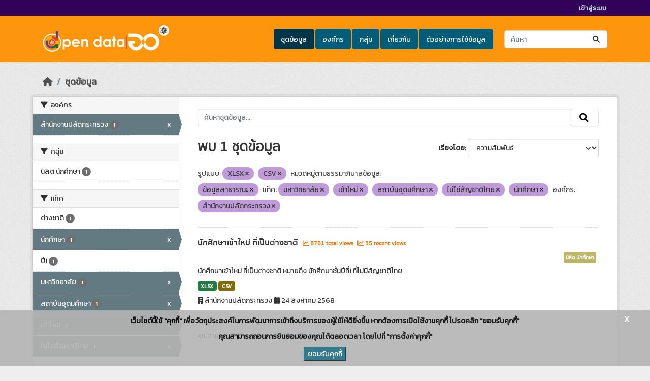

--- FILE ---
content_type: text/html; charset=utf-8
request_url: https://data.mhesi.go.th/dataset/?res_format=XLSX&res_format=CSV&data_category=%E0%B8%82%E0%B9%89%E0%B8%AD%E0%B8%A1%E0%B8%B9%E0%B8%A5%E0%B8%AA%E0%B8%B2%E0%B8%98%E0%B8%B2%E0%B8%A3%E0%B8%93%E0%B8%B0&tags=%E0%B8%A1%E0%B8%AB%E0%B8%B2%E0%B8%A7%E0%B8%B4%E0%B8%97%E0%B8%A2%E0%B8%B2%E0%B8%A5%E0%B8%B1%E0%B8%A2&tags=%E0%B9%80%E0%B8%82%E0%B9%89%E0%B8%B2%E0%B9%83%E0%B8%AB%E0%B8%A1%E0%B9%88&tags=%E0%B8%AA%E0%B8%96%E0%B8%B2%E0%B8%9A%E0%B8%B1%E0%B8%99%E0%B8%AD%E0%B8%B8%E0%B8%94%E0%B8%A1%E0%B8%A8%E0%B8%B6%E0%B8%81%E0%B8%A9%E0%B8%B2&tags=%E0%B9%84%E0%B8%A1%E0%B9%88%E0%B9%83%E0%B8%8A%E0%B9%88%E0%B8%AA%E0%B8%B1%E0%B8%8D%E0%B8%8A%E0%B8%B2%E0%B8%95%E0%B8%B4%E0%B9%84%E0%B8%97%E0%B8%A2&tags=%E0%B8%99%E0%B8%B1%E0%B8%81%E0%B8%A8%E0%B8%B6%E0%B8%81%E0%B8%A9%E0%B8%B2&organization=ops
body_size: 10368
content:
<!DOCTYPE html>
<!--[if IE 9]> <html lang="th" class="ie9"> <![endif]-->
<!--[if gt IE 8]><!--> <html lang="th"  > <!--<![endif]-->
  <head>
    <meta charset="utf-8" />
      <meta name="csrf_field_name" content="_csrf_token" />
      <meta name="_csrf_token" content="ImVkNDkxNjUxMjU5MWI3NWE5N2MxZGZkYTI2YWIwMmMzOThhMTFkMTIi.aWp9Ng.9Bl86mCPJYo85GPFXq0Y5cjnvhw" />

      <meta name="generator" content="ckan 2.10.7" />
      <meta name="viewport" content="width=device-width, initial-scale=1.0">
    <title>ชุดข้อมูล - ศูนย์กลางข้อมูลเปิด (MHESI Open Data)</title>

    
    
    <link rel="shortcut icon" href="/base/images/ckan.ico" />
    
    
        <link rel="alternate" type="text/n3" href="https://data.mhesi.go.th/catalog.n3"/>
        <link rel="alternate" type="text/turtle" href="https://data.mhesi.go.th/catalog.ttl"/>
        <link rel="alternate" type="application/rdf+xml" href="https://data.mhesi.go.th/catalog.xml"/>
        <link rel="alternate" type="application/ld+json" href="https://data.mhesi.go.th/catalog.jsonld"/>
    

  
  
    
  
      
      
      
    
  

    
    

  

  


    



    
  
      
      
    
  <script
  src="https://code.jquery.com/jquery-3.7.1.js"
  integrity="sha256-eKhayi8LEQwp4NKxN+CfCh+3qOVUtJn3QNZ0TciWLP4="
  crossorigin="anonymous"></script>
  <script
  src="https://code.jquery.com/ui/1.14.1/jquery-ui.js"
  integrity="sha256-9zljDKpE/mQxmaR4V2cGVaQ7arF3CcXxarvgr7Sj8Uc="
  crossorigin="anonymous"></script>
  <!--<script
  src="https://cdn.jsdelivr.net/npm/bootstrap@5.3.3/dist/js/bootstrap.min.js"
  integrity="sha384-0pUGZvbkm6XF6gxjEnlmuGrJXVbNuzT9qBBavbLwCsOGabYfZo0T0to5eqruptLy"
  crossorigin="anonymous"></script>-->


    
    <link href="/webassets/base/1c87a999_main.css" rel="stylesheet"/>
<link href="/webassets/ckanext-scheming/728ec589_scheming_css.css" rel="stylesheet"/>
<link href="/webassets/ckanext-geoview/f197a782_geo-resource-styles.css" rel="stylesheet"/>
<link href="/webassets/ckanext-activity/6ac15be0_activity.css" rel="stylesheet"/>
<link href="/webassets/ckanext-thai-gdc/bc075137_thai_gdc.css" rel="stylesheet"/>
<link href="/webassets/ckanext-thai-gdc/3c316e2d_thai_gdc_main.css" rel="stylesheet"/><style>
        @import url('https://fonts.googleapis.com/css?family=Kanit&display=swap');
body{
font-family: 'Kanit', sans-serif;
/* background: #32015a; */
/* background: #f1f1f1; */
 background: #eeeeee url(../../../base/images/bg.png);
}

.masthead {
/*background: #f48461;*/
background:#fd950d;
}

.account-masthead {
/*background: #ba360c;*/
background:#32015a;
}

.site-footer {
/*background:#ba360c;*/
background:#32015a;
}

ul.nav-pills li a:hover{
background: #fd950d !important;
}

ul.nav-pills li a:active, ul.nav-pills li a:visited, ul.nav-pills li a:visited:active{
background: #fd950d !important;
}

.homepage .module-search .module-content {
background: #fd950d;
}

.homepage .module-search .tags {
background: #340f03;
}

.nav-item.active>a, .nav-aside li.active a {
background: #713996;
}

.nav-item.active>a:before, .nav-aside li.active a:before {
border-left-color: #713996;
}

.pill {
background: #c09bd9;
color: #333;
}

.pill a {
color: #222;
}

h2.media-heading{
display: none;
}

.container {
width:90%;
}

.hero { 
#background-repeat: no-repeat;
}

/**** custom first page for display group list ****/
.textHeadBorderMiddle {
    -webkit-tap-highlight-color: rgba(0,0,0,0);
    box-sizing: border-box;
    text-align: center;
/*    color: #070747;*/
    font-size: 28px;
    border-bottom: 2px solid #636363;
    line-height: 0.1em;
    margin: 10px 0 20px;
}
.textHeadBorderMiddle span {
/*    background-color: #f5f5f5;*/
    background: #eeeeee url(../../../base/images/bg.png);
    padding: 0 10px;
}
.text-center {
    text-align: center;
}
.imgCategory {
    width: 72px;
    padding-top: 13px;
}
.mrT15 {
    margin-top: 15px;
    font-size: 16px;
}
.mrT15 a {
    color:#2B2B2B;
}
.img-responsive {
display:inline;
}
#group-list {

padding-bottom:50px;
}
.col {
padding-top:50px;
}

/* Image Hover  */
/* Circle */
figure {
	overflow: hidden;
}
figure:hover+span {
	bottom: -36px;
	opacity: 1;
}

.circle figure {
	position: relative;
}
.circle figure:before {
	position: absolute;
	top: 50%;
	left: 50%;
	z-index: 2;
	display: block;
	content: '';
	width: 0;
	height: 0;
	background: rgba(255,255,255,.2);
	border-radius: 100%;
	-webkit-transform: translate(-50%, -50%);
	transform: translate(-50%, -50%);
	opacity: 0;
}
.circle figure:hover::before {
	-webkit-animation: circle .75s;
	animation: circle .75s;
}
@-webkit-keyframes circle {
	0% {
		opacity: 1;
	}
	40% {
		opacity: 1;
	}
	100% {
		width: 200%;
		height: 200%;
		opacity: 0;
	}
}
@keyframes circle {
	0% {
		opacity: 1;
	}
	40% {
		opacity: 1;
	}
	100% {
		width: 200%;
		height: 200%;
		opacity: 0;
	}
}

/* grayscale */
.img_hover figure img {
	-webkit-filter: grayscale(100%);
	filter: grayscale(100%);
	-webkit-transition: .3s ease-in-out;
	transition: .3s ease-in-out;
}
.img_hover figure:hover img {
	-webkit-filter: grayscale(0);
	filter: grayscale(0);
}
/* Badge Color Hover */
  .badge_hover {
    display: inline-block;
    min-width: 10px;
    padding: 3px 7px;
    font-size: 75%;
    font-weight: 700;
    line-height: 1;
    text-align: center;
    white-space: nowrap;
    vertical-align: baseline;
    border-radius: 10px;
    transition: color .15s ease-in-out,background-color .15s ease-in-out,border-color .15s ease-in-out,box-shadow .15s ease-in-out;
    color: #fff;
    background-color: #723996;
  }
/* Organization list */
.org-block{
    background-color: #fff;
}
.img_org{
   display: flex;
   justify-content: center;
   align-items: center;
   height: 100px;
}
.mrT15-org{
    margin-top: 15px;
    font-size: 10px;
    weight: 25%;
}

.stats {
   background-image: url("../../../base/images/BGdata-stat.png");
   text-align: center;
}
.stats .inner ul li {
   width: 33%;
}

      </style>
    
  </head>

  
  <body data-site-root="https://data.mhesi.go.th/" data-locale-root="https://data.mhesi.go.th/" >

    
    <div class="visually-hidden-focusable"><a href="#content">Skip to main content</a></div>
  

  
    

 
<div class="account-masthead">
  <div class="container">
     
    <nav class="account not-authed" aria-label="Account">
      <ul class="list-unstyled">
        
        <li><a href="/user/login">เข้าสู่ระบบ</a></li>
         
      </ul>
    </nav>
     
  </div>
</div>

<header class="masthead">
  <div class="container">
      
    <nav class="navbar navbar-expand-lg navbar-light">
      <hgroup class="header-image navbar-left">

      
      
      <a class="logo" href="/">
        <img src="/uploads/admin/2023-03-16-014116.624330mhesiopendatalogo.png" alt="ศูนย์กลางข้อมูลเปิด (MHESI Open Data)"
          title="ศูนย์กลางข้อมูลเปิด (MHESI Open Data)" />
      </a>
      
      

       </hgroup>
      <button class="navbar-toggler" type="button" data-bs-toggle="collapse" data-bs-target="#main-navigation-toggle"
        aria-controls="main-navigation-toggle" aria-expanded="false" aria-label="Toggle navigation">
        <span class="fa fa-bars text-white"></span>
      </button>

      <div class="main-navbar collapse navbar-collapse" id="main-navigation-toggle">
        <ul class="navbar-nav ms-auto mb-2 mb-lg-0">
          
            
  
              
              

		          <li class="active"><a href="/dataset/">ชุดข้อมูล</a></li><li><a href="/organization/">องค์กร</a></li><li><a href="/group/">กลุ่ม</a></li><li><a href="/about">เกี่ยวกับ</a></li>
	          
  <li><a href="/showcase">ตัวอย่างการใช้ข้อมูล</a></li>

          </ul>

      
      
          <form class="d-flex site-search" action="/dataset/" method="get">
              <label class="d-none" for="field-sitewide-search">Search Datasets...</label>
              <input id="field-sitewide-search" class="form-control me-2"  type="text" name="q" placeholder="ค้นหา" aria-label="ค้นหาชุดข้อมูล..."/>
              <button class="btn" type="submit" aria-label="Submit"><i class="fa fa-search"></i></button>
          </form>
      
      </div>
    </nav>
  </div>
</header>

  
    <div class="main">
      <div id="content" class="container">
        
          
            <div class="flash-messages">
              
  

            </div>
          

          
            <div class="toolbar" role="navigation" aria-label="Breadcrumb">
              
                
                  <ol class="breadcrumb">
                    
<li class="home"><a href="/" aria-label="หน้าหลัก"><i class="fa fa-home"></i><span> หน้าหลัก</span></a></li>
                    
  <li class="active"><a href="/dataset/">ชุดข้อมูล</a></li>

                  </ol>
                
              
            </div>
          

          <div class="row wrapper">
            
            
            

            
              <aside class="secondary col-md-3">
                
                
  <div class="filters">
    <div>
      
        

    
    
	
	    
		<section class="module module-narrow module-shallow">
		    
			<h2 class="module-heading">
			    <i class="fa fa-filter"></i>
			    องค์กร
			</h2>
		    
		    

    
    <nav aria-label="องค์กร">
        <ul class="list-unstyled nav nav-simple nav-facet">
        
            
            

            

            
            
            <li class="nav-item  active">
            <a href="/dataset/?res_format=XLSX&amp;res_format=CSV&amp;data_category=%E0%B8%82%E0%B9%89%E0%B8%AD%E0%B8%A1%E0%B8%B9%E0%B8%A5%E0%B8%AA%E0%B8%B2%E0%B8%98%E0%B8%B2%E0%B8%A3%E0%B8%93%E0%B8%B0&amp;tags=%E0%B8%A1%E0%B8%AB%E0%B8%B2%E0%B8%A7%E0%B8%B4%E0%B8%97%E0%B8%A2%E0%B8%B2%E0%B8%A5%E0%B8%B1%E0%B8%A2&amp;tags=%E0%B9%80%E0%B8%82%E0%B9%89%E0%B8%B2%E0%B9%83%E0%B8%AB%E0%B8%A1%E0%B9%88&amp;tags=%E0%B8%AA%E0%B8%96%E0%B8%B2%E0%B8%9A%E0%B8%B1%E0%B8%99%E0%B8%AD%E0%B8%B8%E0%B8%94%E0%B8%A1%E0%B8%A8%E0%B8%B6%E0%B8%81%E0%B8%A9%E0%B8%B2&amp;tags=%E0%B9%84%E0%B8%A1%E0%B9%88%E0%B9%83%E0%B8%8A%E0%B9%88%E0%B8%AA%E0%B8%B1%E0%B8%8D%E0%B8%8A%E0%B8%B2%E0%B8%95%E0%B8%B4%E0%B9%84%E0%B8%97%E0%B8%A2&amp;tags=%E0%B8%99%E0%B8%B1%E0%B8%81%E0%B8%A8%E0%B8%B6%E0%B8%81%E0%B8%A9%E0%B8%B2" title="">
                <span class="item-label">สำนักงานปลัดกระทรวง</span>
                <!--<span class="hidden separator"> - </span>-->
                <span class="item-count badge">1</span>
                <span class="facet-close">x</span>
            </a>
            </li>
        
        </ul>
    </nav>

    <p class="module-footer">
        
        
        
    </p>
    


		</section>
	    
	
    

      
        

    
    
	
	    
		<section class="module module-narrow module-shallow">
		    
			<h2 class="module-heading">
			    <i class="fa fa-filter"></i>
			    กลุ่ม
			</h2>
		    
		    

    
    <nav aria-label="กลุ่ม">
        <ul class="list-unstyled nav nav-simple nav-facet">
        
            
            

            

            
            
            <li class="nav-item ">
            <a href="/dataset/?res_format=XLSX&amp;res_format=CSV&amp;data_category=%E0%B8%82%E0%B9%89%E0%B8%AD%E0%B8%A1%E0%B8%B9%E0%B8%A5%E0%B8%AA%E0%B8%B2%E0%B8%98%E0%B8%B2%E0%B8%A3%E0%B8%93%E0%B8%B0&amp;tags=%E0%B8%A1%E0%B8%AB%E0%B8%B2%E0%B8%A7%E0%B8%B4%E0%B8%97%E0%B8%A2%E0%B8%B2%E0%B8%A5%E0%B8%B1%E0%B8%A2&amp;tags=%E0%B9%80%E0%B8%82%E0%B9%89%E0%B8%B2%E0%B9%83%E0%B8%AB%E0%B8%A1%E0%B9%88&amp;tags=%E0%B8%AA%E0%B8%96%E0%B8%B2%E0%B8%9A%E0%B8%B1%E0%B8%99%E0%B8%AD%E0%B8%B8%E0%B8%94%E0%B8%A1%E0%B8%A8%E0%B8%B6%E0%B8%81%E0%B8%A9%E0%B8%B2&amp;tags=%E0%B9%84%E0%B8%A1%E0%B9%88%E0%B9%83%E0%B8%8A%E0%B9%88%E0%B8%AA%E0%B8%B1%E0%B8%8D%E0%B8%8A%E0%B8%B2%E0%B8%95%E0%B8%B4%E0%B9%84%E0%B8%97%E0%B8%A2&amp;tags=%E0%B8%99%E0%B8%B1%E0%B8%81%E0%B8%A8%E0%B8%B6%E0%B8%81%E0%B8%A9%E0%B8%B2&amp;organization=ops&amp;groups=student" title="">
                <span class="item-label">นิสิต นักศึกษา</span>
                <!--<span class="hidden separator"> - </span>-->
                <span class="item-count badge">1</span>
                
            </a>
            </li>
        
        </ul>
    </nav>

    <p class="module-footer">
        
        
        
    </p>
    


		</section>
	    
	
    

      
        

    
    
	
	    
		<section class="module module-narrow module-shallow">
		    
			<h2 class="module-heading">
			    <i class="fa fa-filter"></i>
			    แท็ค
			</h2>
		    
		    

    
    <nav aria-label="แท็ค">
        <ul class="list-unstyled nav nav-simple nav-facet">
        
            
            

            

            
            
            <li class="nav-item ">
            <a href="/dataset/?res_format=XLSX&amp;res_format=CSV&amp;data_category=%E0%B8%82%E0%B9%89%E0%B8%AD%E0%B8%A1%E0%B8%B9%E0%B8%A5%E0%B8%AA%E0%B8%B2%E0%B8%98%E0%B8%B2%E0%B8%A3%E0%B8%93%E0%B8%B0&amp;tags=%E0%B8%A1%E0%B8%AB%E0%B8%B2%E0%B8%A7%E0%B8%B4%E0%B8%97%E0%B8%A2%E0%B8%B2%E0%B8%A5%E0%B8%B1%E0%B8%A2&amp;tags=%E0%B9%80%E0%B8%82%E0%B9%89%E0%B8%B2%E0%B9%83%E0%B8%AB%E0%B8%A1%E0%B9%88&amp;tags=%E0%B8%AA%E0%B8%96%E0%B8%B2%E0%B8%9A%E0%B8%B1%E0%B8%99%E0%B8%AD%E0%B8%B8%E0%B8%94%E0%B8%A1%E0%B8%A8%E0%B8%B6%E0%B8%81%E0%B8%A9%E0%B8%B2&amp;tags=%E0%B9%84%E0%B8%A1%E0%B9%88%E0%B9%83%E0%B8%8A%E0%B9%88%E0%B8%AA%E0%B8%B1%E0%B8%8D%E0%B8%8A%E0%B8%B2%E0%B8%95%E0%B8%B4%E0%B9%84%E0%B8%97%E0%B8%A2&amp;tags=%E0%B8%99%E0%B8%B1%E0%B8%81%E0%B8%A8%E0%B8%B6%E0%B8%81%E0%B8%A9%E0%B8%B2&amp;organization=ops&amp;tags=%E0%B8%95%E0%B9%88%E0%B8%B2%E0%B8%87%E0%B8%8A%E0%B8%B2%E0%B8%95%E0%B8%B4" title="">
                <span class="item-label">ต่างชาติ</span>
                <!--<span class="hidden separator"> - </span>-->
                <span class="item-count badge">1</span>
                
            </a>
            </li>
        
            
            

            

            
            
            <li class="nav-item  active">
            <a href="/dataset/?res_format=XLSX&amp;res_format=CSV&amp;data_category=%E0%B8%82%E0%B9%89%E0%B8%AD%E0%B8%A1%E0%B8%B9%E0%B8%A5%E0%B8%AA%E0%B8%B2%E0%B8%98%E0%B8%B2%E0%B8%A3%E0%B8%93%E0%B8%B0&amp;tags=%E0%B8%A1%E0%B8%AB%E0%B8%B2%E0%B8%A7%E0%B8%B4%E0%B8%97%E0%B8%A2%E0%B8%B2%E0%B8%A5%E0%B8%B1%E0%B8%A2&amp;tags=%E0%B9%80%E0%B8%82%E0%B9%89%E0%B8%B2%E0%B9%83%E0%B8%AB%E0%B8%A1%E0%B9%88&amp;tags=%E0%B8%AA%E0%B8%96%E0%B8%B2%E0%B8%9A%E0%B8%B1%E0%B8%99%E0%B8%AD%E0%B8%B8%E0%B8%94%E0%B8%A1%E0%B8%A8%E0%B8%B6%E0%B8%81%E0%B8%A9%E0%B8%B2&amp;tags=%E0%B9%84%E0%B8%A1%E0%B9%88%E0%B9%83%E0%B8%8A%E0%B9%88%E0%B8%AA%E0%B8%B1%E0%B8%8D%E0%B8%8A%E0%B8%B2%E0%B8%95%E0%B8%B4%E0%B9%84%E0%B8%97%E0%B8%A2&amp;organization=ops" title="">
                <span class="item-label">นักศึกษา</span>
                <!--<span class="hidden separator"> - </span>-->
                <span class="item-count badge">1</span>
                <span class="facet-close">x</span>
            </a>
            </li>
        
            
            

            

            
            
            <li class="nav-item ">
            <a href="/dataset/?res_format=XLSX&amp;res_format=CSV&amp;data_category=%E0%B8%82%E0%B9%89%E0%B8%AD%E0%B8%A1%E0%B8%B9%E0%B8%A5%E0%B8%AA%E0%B8%B2%E0%B8%98%E0%B8%B2%E0%B8%A3%E0%B8%93%E0%B8%B0&amp;tags=%E0%B8%A1%E0%B8%AB%E0%B8%B2%E0%B8%A7%E0%B8%B4%E0%B8%97%E0%B8%A2%E0%B8%B2%E0%B8%A5%E0%B8%B1%E0%B8%A2&amp;tags=%E0%B9%80%E0%B8%82%E0%B9%89%E0%B8%B2%E0%B9%83%E0%B8%AB%E0%B8%A1%E0%B9%88&amp;tags=%E0%B8%AA%E0%B8%96%E0%B8%B2%E0%B8%9A%E0%B8%B1%E0%B8%99%E0%B8%AD%E0%B8%B8%E0%B8%94%E0%B8%A1%E0%B8%A8%E0%B8%B6%E0%B8%81%E0%B8%A9%E0%B8%B2&amp;tags=%E0%B9%84%E0%B8%A1%E0%B9%88%E0%B9%83%E0%B8%8A%E0%B9%88%E0%B8%AA%E0%B8%B1%E0%B8%8D%E0%B8%8A%E0%B8%B2%E0%B8%95%E0%B8%B4%E0%B9%84%E0%B8%97%E0%B8%A2&amp;tags=%E0%B8%99%E0%B8%B1%E0%B8%81%E0%B8%A8%E0%B8%B6%E0%B8%81%E0%B8%A9%E0%B8%B2&amp;organization=ops&amp;tags=%E0%B8%9B%E0%B8%B51" title="">
                <span class="item-label">ปี1</span>
                <!--<span class="hidden separator"> - </span>-->
                <span class="item-count badge">1</span>
                
            </a>
            </li>
        
            
            

            

            
            
            <li class="nav-item  active">
            <a href="/dataset/?res_format=XLSX&amp;res_format=CSV&amp;data_category=%E0%B8%82%E0%B9%89%E0%B8%AD%E0%B8%A1%E0%B8%B9%E0%B8%A5%E0%B8%AA%E0%B8%B2%E0%B8%98%E0%B8%B2%E0%B8%A3%E0%B8%93%E0%B8%B0&amp;tags=%E0%B9%80%E0%B8%82%E0%B9%89%E0%B8%B2%E0%B9%83%E0%B8%AB%E0%B8%A1%E0%B9%88&amp;tags=%E0%B8%AA%E0%B8%96%E0%B8%B2%E0%B8%9A%E0%B8%B1%E0%B8%99%E0%B8%AD%E0%B8%B8%E0%B8%94%E0%B8%A1%E0%B8%A8%E0%B8%B6%E0%B8%81%E0%B8%A9%E0%B8%B2&amp;tags=%E0%B9%84%E0%B8%A1%E0%B9%88%E0%B9%83%E0%B8%8A%E0%B9%88%E0%B8%AA%E0%B8%B1%E0%B8%8D%E0%B8%8A%E0%B8%B2%E0%B8%95%E0%B8%B4%E0%B9%84%E0%B8%97%E0%B8%A2&amp;tags=%E0%B8%99%E0%B8%B1%E0%B8%81%E0%B8%A8%E0%B8%B6%E0%B8%81%E0%B8%A9%E0%B8%B2&amp;organization=ops" title="">
                <span class="item-label">มหาวิทยาลัย</span>
                <!--<span class="hidden separator"> - </span>-->
                <span class="item-count badge">1</span>
                <span class="facet-close">x</span>
            </a>
            </li>
        
            
            

            

            
            
            <li class="nav-item  active">
            <a href="/dataset/?res_format=XLSX&amp;res_format=CSV&amp;data_category=%E0%B8%82%E0%B9%89%E0%B8%AD%E0%B8%A1%E0%B8%B9%E0%B8%A5%E0%B8%AA%E0%B8%B2%E0%B8%98%E0%B8%B2%E0%B8%A3%E0%B8%93%E0%B8%B0&amp;tags=%E0%B8%A1%E0%B8%AB%E0%B8%B2%E0%B8%A7%E0%B8%B4%E0%B8%97%E0%B8%A2%E0%B8%B2%E0%B8%A5%E0%B8%B1%E0%B8%A2&amp;tags=%E0%B9%80%E0%B8%82%E0%B9%89%E0%B8%B2%E0%B9%83%E0%B8%AB%E0%B8%A1%E0%B9%88&amp;tags=%E0%B9%84%E0%B8%A1%E0%B9%88%E0%B9%83%E0%B8%8A%E0%B9%88%E0%B8%AA%E0%B8%B1%E0%B8%8D%E0%B8%8A%E0%B8%B2%E0%B8%95%E0%B8%B4%E0%B9%84%E0%B8%97%E0%B8%A2&amp;tags=%E0%B8%99%E0%B8%B1%E0%B8%81%E0%B8%A8%E0%B8%B6%E0%B8%81%E0%B8%A9%E0%B8%B2&amp;organization=ops" title="">
                <span class="item-label">สถาบันอุดมศึกษา</span>
                <!--<span class="hidden separator"> - </span>-->
                <span class="item-count badge">1</span>
                <span class="facet-close">x</span>
            </a>
            </li>
        
            
            

            

            
            
            <li class="nav-item  active">
            <a href="/dataset/?res_format=XLSX&amp;res_format=CSV&amp;data_category=%E0%B8%82%E0%B9%89%E0%B8%AD%E0%B8%A1%E0%B8%B9%E0%B8%A5%E0%B8%AA%E0%B8%B2%E0%B8%98%E0%B8%B2%E0%B8%A3%E0%B8%93%E0%B8%B0&amp;tags=%E0%B8%A1%E0%B8%AB%E0%B8%B2%E0%B8%A7%E0%B8%B4%E0%B8%97%E0%B8%A2%E0%B8%B2%E0%B8%A5%E0%B8%B1%E0%B8%A2&amp;tags=%E0%B8%AA%E0%B8%96%E0%B8%B2%E0%B8%9A%E0%B8%B1%E0%B8%99%E0%B8%AD%E0%B8%B8%E0%B8%94%E0%B8%A1%E0%B8%A8%E0%B8%B6%E0%B8%81%E0%B8%A9%E0%B8%B2&amp;tags=%E0%B9%84%E0%B8%A1%E0%B9%88%E0%B9%83%E0%B8%8A%E0%B9%88%E0%B8%AA%E0%B8%B1%E0%B8%8D%E0%B8%8A%E0%B8%B2%E0%B8%95%E0%B8%B4%E0%B9%84%E0%B8%97%E0%B8%A2&amp;tags=%E0%B8%99%E0%B8%B1%E0%B8%81%E0%B8%A8%E0%B8%B6%E0%B8%81%E0%B8%A9%E0%B8%B2&amp;organization=ops" title="">
                <span class="item-label">เข้าใหม่</span>
                <!--<span class="hidden separator"> - </span>-->
                <span class="item-count badge">1</span>
                <span class="facet-close">x</span>
            </a>
            </li>
        
            
            

            

            
            
            <li class="nav-item  active">
            <a href="/dataset/?res_format=XLSX&amp;res_format=CSV&amp;data_category=%E0%B8%82%E0%B9%89%E0%B8%AD%E0%B8%A1%E0%B8%B9%E0%B8%A5%E0%B8%AA%E0%B8%B2%E0%B8%98%E0%B8%B2%E0%B8%A3%E0%B8%93%E0%B8%B0&amp;tags=%E0%B8%A1%E0%B8%AB%E0%B8%B2%E0%B8%A7%E0%B8%B4%E0%B8%97%E0%B8%A2%E0%B8%B2%E0%B8%A5%E0%B8%B1%E0%B8%A2&amp;tags=%E0%B9%80%E0%B8%82%E0%B9%89%E0%B8%B2%E0%B9%83%E0%B8%AB%E0%B8%A1%E0%B9%88&amp;tags=%E0%B8%AA%E0%B8%96%E0%B8%B2%E0%B8%9A%E0%B8%B1%E0%B8%99%E0%B8%AD%E0%B8%B8%E0%B8%94%E0%B8%A1%E0%B8%A8%E0%B8%B6%E0%B8%81%E0%B8%A9%E0%B8%B2&amp;tags=%E0%B8%99%E0%B8%B1%E0%B8%81%E0%B8%A8%E0%B8%B6%E0%B8%81%E0%B8%A9%E0%B8%B2&amp;organization=ops" title="">
                <span class="item-label">ไม่ใช่สัญชาติไทย</span>
                <!--<span class="hidden separator"> - </span>-->
                <span class="item-count badge">1</span>
                <span class="facet-close">x</span>
            </a>
            </li>
        
        </ul>
    </nav>

    <p class="module-footer">
        
        
        
    </p>
    


		</section>
	    
	
    

      
        

    
    
	
	    
		<section class="module module-narrow module-shallow">
		    
			<h2 class="module-heading">
			    <i class="fa fa-filter"></i>
			    ประเภทชุดข้อมูล
			</h2>
		    
		    

    
    <nav aria-label="ประเภทชุดข้อมูล">
        <ul class="list-unstyled nav nav-simple nav-facet">
        
            
            

            

            
            
            <li class="nav-item ">
            <a href="/dataset/?res_format=XLSX&amp;res_format=CSV&amp;data_category=%E0%B8%82%E0%B9%89%E0%B8%AD%E0%B8%A1%E0%B8%B9%E0%B8%A5%E0%B8%AA%E0%B8%B2%E0%B8%98%E0%B8%B2%E0%B8%A3%E0%B8%93%E0%B8%B0&amp;tags=%E0%B8%A1%E0%B8%AB%E0%B8%B2%E0%B8%A7%E0%B8%B4%E0%B8%97%E0%B8%A2%E0%B8%B2%E0%B8%A5%E0%B8%B1%E0%B8%A2&amp;tags=%E0%B9%80%E0%B8%82%E0%B9%89%E0%B8%B2%E0%B9%83%E0%B8%AB%E0%B8%A1%E0%B9%88&amp;tags=%E0%B8%AA%E0%B8%96%E0%B8%B2%E0%B8%9A%E0%B8%B1%E0%B8%99%E0%B8%AD%E0%B8%B8%E0%B8%94%E0%B8%A1%E0%B8%A8%E0%B8%B6%E0%B8%81%E0%B8%A9%E0%B8%B2&amp;tags=%E0%B9%84%E0%B8%A1%E0%B9%88%E0%B9%83%E0%B8%8A%E0%B9%88%E0%B8%AA%E0%B8%B1%E0%B8%8D%E0%B8%8A%E0%B8%B2%E0%B8%95%E0%B8%B4%E0%B9%84%E0%B8%97%E0%B8%A2&amp;tags=%E0%B8%99%E0%B8%B1%E0%B8%81%E0%B8%A8%E0%B8%B6%E0%B8%81%E0%B8%A9%E0%B8%B2&amp;organization=ops&amp;data_type=%E0%B8%82%E0%B9%89%E0%B8%AD%E0%B8%A1%E0%B8%B9%E0%B8%A5%E0%B8%AA%E0%B8%96%E0%B8%B4%E0%B8%95%E0%B8%B4" title="">
                <span class="item-label">ข้อมูลสถิติ</span>
                <!--<span class="hidden separator"> - </span>-->
                <span class="item-count badge">1</span>
                
            </a>
            </li>
        
        </ul>
    </nav>

    <p class="module-footer">
        
        
        
    </p>
    


		</section>
	    
	
    

      
        

    
    
	
	    
		<section class="module module-narrow module-shallow">
		    
			<h2 class="module-heading">
			    <i class="fa fa-filter"></i>
			    หมวดหมู่ตามธรรมาภิบาลข้อมูล
			</h2>
		    
		    

    
    <nav aria-label="หมวดหมู่ตามธรรมาภิบาลข้อมูล">
        <ul class="list-unstyled nav nav-simple nav-facet">
        
            
            

            

            
            
            <li class="nav-item  active">
            <a href="/dataset/?res_format=XLSX&amp;res_format=CSV&amp;tags=%E0%B8%A1%E0%B8%AB%E0%B8%B2%E0%B8%A7%E0%B8%B4%E0%B8%97%E0%B8%A2%E0%B8%B2%E0%B8%A5%E0%B8%B1%E0%B8%A2&amp;tags=%E0%B9%80%E0%B8%82%E0%B9%89%E0%B8%B2%E0%B9%83%E0%B8%AB%E0%B8%A1%E0%B9%88&amp;tags=%E0%B8%AA%E0%B8%96%E0%B8%B2%E0%B8%9A%E0%B8%B1%E0%B8%99%E0%B8%AD%E0%B8%B8%E0%B8%94%E0%B8%A1%E0%B8%A8%E0%B8%B6%E0%B8%81%E0%B8%A9%E0%B8%B2&amp;tags=%E0%B9%84%E0%B8%A1%E0%B9%88%E0%B9%83%E0%B8%8A%E0%B9%88%E0%B8%AA%E0%B8%B1%E0%B8%8D%E0%B8%8A%E0%B8%B2%E0%B8%95%E0%B8%B4%E0%B9%84%E0%B8%97%E0%B8%A2&amp;tags=%E0%B8%99%E0%B8%B1%E0%B8%81%E0%B8%A8%E0%B8%B6%E0%B8%81%E0%B8%A9%E0%B8%B2&amp;organization=ops" title="">
                <span class="item-label">ข้อมูลสาธารณะ</span>
                <!--<span class="hidden separator"> - </span>-->
                <span class="item-count badge">1</span>
                <span class="facet-close">x</span>
            </a>
            </li>
        
        </ul>
    </nav>

    <p class="module-footer">
        
        
        
    </p>
    


		</section>
	    
	
    

      
        

    
    
	
	    
		<section class="module module-narrow module-shallow">
		    
			<h2 class="module-heading">
			    <i class="fa fa-filter"></i>
			    ระดับชั้นข้อมูล
			</h2>
		    
		    

    
    <p class="module-content empty">ไม่พบ ระดับชั้นข้อมูล ที่ตรงกับที่ค้นหา</p>
    


		</section>
	    
	
    

      
        

    
    
	
	    
		<section class="module module-narrow module-shallow">
		    
			<h2 class="module-heading">
			    <i class="fa fa-filter"></i>
			    การเข้าถึง
			</h2>
		    
		    

    
    <nav aria-label="การเข้าถึง">
        <ul class="list-unstyled nav nav-simple nav-facet">
        
            
            

            
                
            

            
            
            <li class="nav-item ">
            <a href="/dataset/?res_format=XLSX&amp;res_format=CSV&amp;data_category=%E0%B8%82%E0%B9%89%E0%B8%AD%E0%B8%A1%E0%B8%B9%E0%B8%A5%E0%B8%AA%E0%B8%B2%E0%B8%98%E0%B8%B2%E0%B8%A3%E0%B8%93%E0%B8%B0&amp;tags=%E0%B8%A1%E0%B8%AB%E0%B8%B2%E0%B8%A7%E0%B8%B4%E0%B8%97%E0%B8%A2%E0%B8%B2%E0%B8%A5%E0%B8%B1%E0%B8%A2&amp;tags=%E0%B9%80%E0%B8%82%E0%B9%89%E0%B8%B2%E0%B9%83%E0%B8%AB%E0%B8%A1%E0%B9%88&amp;tags=%E0%B8%AA%E0%B8%96%E0%B8%B2%E0%B8%9A%E0%B8%B1%E0%B8%99%E0%B8%AD%E0%B8%B8%E0%B8%94%E0%B8%A1%E0%B8%A8%E0%B8%B6%E0%B8%81%E0%B8%A9%E0%B8%B2&amp;tags=%E0%B9%84%E0%B8%A1%E0%B9%88%E0%B9%83%E0%B8%8A%E0%B9%88%E0%B8%AA%E0%B8%B1%E0%B8%8D%E0%B8%8A%E0%B8%B2%E0%B8%95%E0%B8%B4%E0%B9%84%E0%B8%97%E0%B8%A2&amp;tags=%E0%B8%99%E0%B8%B1%E0%B8%81%E0%B8%A8%E0%B8%B6%E0%B8%81%E0%B8%A9%E0%B8%B2&amp;organization=ops&amp;private=false" title="">
                <span class="item-label">สาธารณะ</span>
                <!--<span class="hidden separator"> - </span>-->
                <span class="item-count badge">1</span>
                
            </a>
            </li>
        
        </ul>
    </nav>

    <p class="module-footer">
        
        
        
    </p>
    


		</section>
	    
	
    

      
        

    
    
	
	    
		<section class="module module-narrow module-shallow">
		    
			<h2 class="module-heading">
			    <i class="fa fa-filter"></i>
			    รูปแบบ
			</h2>
		    
		    

    
    <nav aria-label="รูปแบบ">
        <ul class="list-unstyled nav nav-simple nav-facet">
        
            
            

            

            
            
            <li class="nav-item  active">
            <a href="/dataset/?res_format=XLSX&amp;data_category=%E0%B8%82%E0%B9%89%E0%B8%AD%E0%B8%A1%E0%B8%B9%E0%B8%A5%E0%B8%AA%E0%B8%B2%E0%B8%98%E0%B8%B2%E0%B8%A3%E0%B8%93%E0%B8%B0&amp;tags=%E0%B8%A1%E0%B8%AB%E0%B8%B2%E0%B8%A7%E0%B8%B4%E0%B8%97%E0%B8%A2%E0%B8%B2%E0%B8%A5%E0%B8%B1%E0%B8%A2&amp;tags=%E0%B9%80%E0%B8%82%E0%B9%89%E0%B8%B2%E0%B9%83%E0%B8%AB%E0%B8%A1%E0%B9%88&amp;tags=%E0%B8%AA%E0%B8%96%E0%B8%B2%E0%B8%9A%E0%B8%B1%E0%B8%99%E0%B8%AD%E0%B8%B8%E0%B8%94%E0%B8%A1%E0%B8%A8%E0%B8%B6%E0%B8%81%E0%B8%A9%E0%B8%B2&amp;tags=%E0%B9%84%E0%B8%A1%E0%B9%88%E0%B9%83%E0%B8%8A%E0%B9%88%E0%B8%AA%E0%B8%B1%E0%B8%8D%E0%B8%8A%E0%B8%B2%E0%B8%95%E0%B8%B4%E0%B9%84%E0%B8%97%E0%B8%A2&amp;tags=%E0%B8%99%E0%B8%B1%E0%B8%81%E0%B8%A8%E0%B8%B6%E0%B8%81%E0%B8%A9%E0%B8%B2&amp;organization=ops" title="">
                <span class="item-label">CSV</span>
                <!--<span class="hidden separator"> - </span>-->
                <span class="item-count badge">1</span>
                <span class="facet-close">x</span>
            </a>
            </li>
        
            
            

            

            
            
            <li class="nav-item  active">
            <a href="/dataset/?res_format=CSV&amp;data_category=%E0%B8%82%E0%B9%89%E0%B8%AD%E0%B8%A1%E0%B8%B9%E0%B8%A5%E0%B8%AA%E0%B8%B2%E0%B8%98%E0%B8%B2%E0%B8%A3%E0%B8%93%E0%B8%B0&amp;tags=%E0%B8%A1%E0%B8%AB%E0%B8%B2%E0%B8%A7%E0%B8%B4%E0%B8%97%E0%B8%A2%E0%B8%B2%E0%B8%A5%E0%B8%B1%E0%B8%A2&amp;tags=%E0%B9%80%E0%B8%82%E0%B9%89%E0%B8%B2%E0%B9%83%E0%B8%AB%E0%B8%A1%E0%B9%88&amp;tags=%E0%B8%AA%E0%B8%96%E0%B8%B2%E0%B8%9A%E0%B8%B1%E0%B8%99%E0%B8%AD%E0%B8%B8%E0%B8%94%E0%B8%A1%E0%B8%A8%E0%B8%B6%E0%B8%81%E0%B8%A9%E0%B8%B2&amp;tags=%E0%B9%84%E0%B8%A1%E0%B9%88%E0%B9%83%E0%B8%8A%E0%B9%88%E0%B8%AA%E0%B8%B1%E0%B8%8D%E0%B8%8A%E0%B8%B2%E0%B8%95%E0%B8%B4%E0%B9%84%E0%B8%97%E0%B8%A2&amp;tags=%E0%B8%99%E0%B8%B1%E0%B8%81%E0%B8%A8%E0%B8%B6%E0%B8%81%E0%B8%A9%E0%B8%B2&amp;organization=ops" title="">
                <span class="item-label">XLSX</span>
                <!--<span class="hidden separator"> - </span>-->
                <span class="item-count badge">1</span>
                <span class="facet-close">x</span>
            </a>
            </li>
        
        </ul>
    </nav>

    <p class="module-footer">
        
        
        
    </p>
    


		</section>
	    
	
    

      
        

    
    
	
	    
		<section class="module module-narrow module-shallow">
		    
			<h2 class="module-heading">
			    <i class="fa fa-filter"></i>
			    สัญญาอนุญาต
			</h2>
		    
		    

    
    <nav aria-label="สัญญาอนุญาต">
        <ul class="list-unstyled nav nav-simple nav-facet">
        
            
            

            

            
            
            <li class="nav-item ">
            <a href="/dataset/?res_format=XLSX&amp;res_format=CSV&amp;data_category=%E0%B8%82%E0%B9%89%E0%B8%AD%E0%B8%A1%E0%B8%B9%E0%B8%A5%E0%B8%AA%E0%B8%B2%E0%B8%98%E0%B8%B2%E0%B8%A3%E0%B8%93%E0%B8%B0&amp;tags=%E0%B8%A1%E0%B8%AB%E0%B8%B2%E0%B8%A7%E0%B8%B4%E0%B8%97%E0%B8%A2%E0%B8%B2%E0%B8%A5%E0%B8%B1%E0%B8%A2&amp;tags=%E0%B9%80%E0%B8%82%E0%B9%89%E0%B8%B2%E0%B9%83%E0%B8%AB%E0%B8%A1%E0%B9%88&amp;tags=%E0%B8%AA%E0%B8%96%E0%B8%B2%E0%B8%9A%E0%B8%B1%E0%B8%99%E0%B8%AD%E0%B8%B8%E0%B8%94%E0%B8%A1%E0%B8%A8%E0%B8%B6%E0%B8%81%E0%B8%A9%E0%B8%B2&amp;tags=%E0%B9%84%E0%B8%A1%E0%B9%88%E0%B9%83%E0%B8%8A%E0%B9%88%E0%B8%AA%E0%B8%B1%E0%B8%8D%E0%B8%8A%E0%B8%B2%E0%B8%95%E0%B8%B4%E0%B9%84%E0%B8%97%E0%B8%A2&amp;tags=%E0%B8%99%E0%B8%B1%E0%B8%81%E0%B8%A8%E0%B8%B6%E0%B8%81%E0%B8%A9%E0%B8%B2&amp;organization=ops&amp;license_id=License+not+specified" title="">
                <span class="item-label">License not specified</span>
                <!--<span class="hidden separator"> - </span>-->
                <span class="item-count badge">1</span>
                
            </a>
            </li>
        
        </ul>
    </nav>

    <p class="module-footer">
        
        
        
    </p>
    


		</section>
	    
	
    

      
    </div>
    <a class="close no-text hide-filters"><i class="fa fa-times-circle"></i><span class="text">close</span></a>
  </div>

              </aside>
            

            
              <div class="primary col-md-9 col-xs-12" role="main">
                
                
  <section class="module">
    <div class="module-content">
      
        
      
      
        
        
        







<form id="dataset-search-form" class="search-form" method="get" data-module="select-switch">

  
    
    <div class="input-group search-input-group">
      <input aria-label="ค้นหาชุดข้อมูล..." id="field-giant-search" type="text" class="form-control input-lg" name="q" value="" autocomplete="off" placeholder="ค้นหาชุดข้อมูล...">
      
      <span class="input-group-btn">
        <button class="btn btn-default btn-lg" type="submit" value="search" aria-label="Submit">
          <i class="fa fa-search"></i>
        </button>
      </span>
      
    </div>
  
    


  
    <span>






<input type="hidden" name="res_format" value="XLSX" />





<input type="hidden" name="res_format" value="CSV" />





<input type="hidden" name="data_category" value="ข้อมูลสาธารณะ" />





<input type="hidden" name="tags" value="มหาวิทยาลัย" />





<input type="hidden" name="tags" value="เข้าใหม่" />





<input type="hidden" name="tags" value="สถาบันอุดมศึกษา" />





<input type="hidden" name="tags" value="ไม่ใช่สัญชาติไทย" />





<input type="hidden" name="tags" value="นักศึกษา" />





<input type="hidden" name="organization" value="ops" />



</span>
  

  
    
      <div class="form-group control-order-by">
        <label for="field-order-by">เรียงโดย</label>
        <select id="field-order-by" name="sort" class="form-control form-select">
          
            
              <option value="score desc, metadata_modified desc" selected="selected">ความสัมพันธ์</option>
            
          
            
              <option value="title_string asc">เรียงชื่อตามลำดับตัวอักษร (ก-ฮ)</option>
            
          
            
              <option value="title_string desc">เรียงชื่อตามลำดับตัวอักษร (ฮ-ก)</option>
            
          
            
              <option value="metadata_modified desc">ถูกแก้ไขครั้งสุดท้าย</option>
            
          
            
              <option value="views_recent desc">ได้รับความสนใจ</option>
            
          
        </select>
        
        <button class="btn btn-default js-hide" type="submit">ไป</button>
        
      </div>
    
  

  
    
      <h1>
  
    
    
  
  
  

พบ 1 ชุดข้อมูล</h1>
    
  

  
    
      <p class="filter-list">
        
          
          <span class="facet">รูปแบบ:</span>
          
            <span class="filtered pill">XLSX
              <a href="/dataset/?res_format=CSV&amp;data_category=%E0%B8%82%E0%B9%89%E0%B8%AD%E0%B8%A1%E0%B8%B9%E0%B8%A5%E0%B8%AA%E0%B8%B2%E0%B8%98%E0%B8%B2%E0%B8%A3%E0%B8%93%E0%B8%B0&amp;tags=%E0%B8%A1%E0%B8%AB%E0%B8%B2%E0%B8%A7%E0%B8%B4%E0%B8%97%E0%B8%A2%E0%B8%B2%E0%B8%A5%E0%B8%B1%E0%B8%A2&amp;tags=%E0%B9%80%E0%B8%82%E0%B9%89%E0%B8%B2%E0%B9%83%E0%B8%AB%E0%B8%A1%E0%B9%88&amp;tags=%E0%B8%AA%E0%B8%96%E0%B8%B2%E0%B8%9A%E0%B8%B1%E0%B8%99%E0%B8%AD%E0%B8%B8%E0%B8%94%E0%B8%A1%E0%B8%A8%E0%B8%B6%E0%B8%81%E0%B8%A9%E0%B8%B2&amp;tags=%E0%B9%84%E0%B8%A1%E0%B9%88%E0%B9%83%E0%B8%8A%E0%B9%88%E0%B8%AA%E0%B8%B1%E0%B8%8D%E0%B8%8A%E0%B8%B2%E0%B8%95%E0%B8%B4%E0%B9%84%E0%B8%97%E0%B8%A2&amp;tags=%E0%B8%99%E0%B8%B1%E0%B8%81%E0%B8%A8%E0%B8%B6%E0%B8%81%E0%B8%A9%E0%B8%B2&amp;organization=ops" class="remove" title="ถอดถอน"><i class="fa fa-times"></i></a>
            </span>
          
            <span class="filtered pill">CSV
              <a href="/dataset/?res_format=XLSX&amp;data_category=%E0%B8%82%E0%B9%89%E0%B8%AD%E0%B8%A1%E0%B8%B9%E0%B8%A5%E0%B8%AA%E0%B8%B2%E0%B8%98%E0%B8%B2%E0%B8%A3%E0%B8%93%E0%B8%B0&amp;tags=%E0%B8%A1%E0%B8%AB%E0%B8%B2%E0%B8%A7%E0%B8%B4%E0%B8%97%E0%B8%A2%E0%B8%B2%E0%B8%A5%E0%B8%B1%E0%B8%A2&amp;tags=%E0%B9%80%E0%B8%82%E0%B9%89%E0%B8%B2%E0%B9%83%E0%B8%AB%E0%B8%A1%E0%B9%88&amp;tags=%E0%B8%AA%E0%B8%96%E0%B8%B2%E0%B8%9A%E0%B8%B1%E0%B8%99%E0%B8%AD%E0%B8%B8%E0%B8%94%E0%B8%A1%E0%B8%A8%E0%B8%B6%E0%B8%81%E0%B8%A9%E0%B8%B2&amp;tags=%E0%B9%84%E0%B8%A1%E0%B9%88%E0%B9%83%E0%B8%8A%E0%B9%88%E0%B8%AA%E0%B8%B1%E0%B8%8D%E0%B8%8A%E0%B8%B2%E0%B8%95%E0%B8%B4%E0%B9%84%E0%B8%97%E0%B8%A2&amp;tags=%E0%B8%99%E0%B8%B1%E0%B8%81%E0%B8%A8%E0%B8%B6%E0%B8%81%E0%B8%A9%E0%B8%B2&amp;organization=ops" class="remove" title="ถอดถอน"><i class="fa fa-times"></i></a>
            </span>
          
        
          
          <span class="facet">หมวดหมู่ตามธรรมาภิบาลข้อมูล:</span>
          
            <span class="filtered pill">ข้อมูลสาธารณะ
              <a href="/dataset/?res_format=XLSX&amp;res_format=CSV&amp;tags=%E0%B8%A1%E0%B8%AB%E0%B8%B2%E0%B8%A7%E0%B8%B4%E0%B8%97%E0%B8%A2%E0%B8%B2%E0%B8%A5%E0%B8%B1%E0%B8%A2&amp;tags=%E0%B9%80%E0%B8%82%E0%B9%89%E0%B8%B2%E0%B9%83%E0%B8%AB%E0%B8%A1%E0%B9%88&amp;tags=%E0%B8%AA%E0%B8%96%E0%B8%B2%E0%B8%9A%E0%B8%B1%E0%B8%99%E0%B8%AD%E0%B8%B8%E0%B8%94%E0%B8%A1%E0%B8%A8%E0%B8%B6%E0%B8%81%E0%B8%A9%E0%B8%B2&amp;tags=%E0%B9%84%E0%B8%A1%E0%B9%88%E0%B9%83%E0%B8%8A%E0%B9%88%E0%B8%AA%E0%B8%B1%E0%B8%8D%E0%B8%8A%E0%B8%B2%E0%B8%95%E0%B8%B4%E0%B9%84%E0%B8%97%E0%B8%A2&amp;tags=%E0%B8%99%E0%B8%B1%E0%B8%81%E0%B8%A8%E0%B8%B6%E0%B8%81%E0%B8%A9%E0%B8%B2&amp;organization=ops" class="remove" title="ถอดถอน"><i class="fa fa-times"></i></a>
            </span>
          
        
          
          <span class="facet">แท็ค:</span>
          
            <span class="filtered pill">มหาวิทยาลัย
              <a href="/dataset/?res_format=XLSX&amp;res_format=CSV&amp;data_category=%E0%B8%82%E0%B9%89%E0%B8%AD%E0%B8%A1%E0%B8%B9%E0%B8%A5%E0%B8%AA%E0%B8%B2%E0%B8%98%E0%B8%B2%E0%B8%A3%E0%B8%93%E0%B8%B0&amp;tags=%E0%B9%80%E0%B8%82%E0%B9%89%E0%B8%B2%E0%B9%83%E0%B8%AB%E0%B8%A1%E0%B9%88&amp;tags=%E0%B8%AA%E0%B8%96%E0%B8%B2%E0%B8%9A%E0%B8%B1%E0%B8%99%E0%B8%AD%E0%B8%B8%E0%B8%94%E0%B8%A1%E0%B8%A8%E0%B8%B6%E0%B8%81%E0%B8%A9%E0%B8%B2&amp;tags=%E0%B9%84%E0%B8%A1%E0%B9%88%E0%B9%83%E0%B8%8A%E0%B9%88%E0%B8%AA%E0%B8%B1%E0%B8%8D%E0%B8%8A%E0%B8%B2%E0%B8%95%E0%B8%B4%E0%B9%84%E0%B8%97%E0%B8%A2&amp;tags=%E0%B8%99%E0%B8%B1%E0%B8%81%E0%B8%A8%E0%B8%B6%E0%B8%81%E0%B8%A9%E0%B8%B2&amp;organization=ops" class="remove" title="ถอดถอน"><i class="fa fa-times"></i></a>
            </span>
          
            <span class="filtered pill">เข้าใหม่
              <a href="/dataset/?res_format=XLSX&amp;res_format=CSV&amp;data_category=%E0%B8%82%E0%B9%89%E0%B8%AD%E0%B8%A1%E0%B8%B9%E0%B8%A5%E0%B8%AA%E0%B8%B2%E0%B8%98%E0%B8%B2%E0%B8%A3%E0%B8%93%E0%B8%B0&amp;tags=%E0%B8%A1%E0%B8%AB%E0%B8%B2%E0%B8%A7%E0%B8%B4%E0%B8%97%E0%B8%A2%E0%B8%B2%E0%B8%A5%E0%B8%B1%E0%B8%A2&amp;tags=%E0%B8%AA%E0%B8%96%E0%B8%B2%E0%B8%9A%E0%B8%B1%E0%B8%99%E0%B8%AD%E0%B8%B8%E0%B8%94%E0%B8%A1%E0%B8%A8%E0%B8%B6%E0%B8%81%E0%B8%A9%E0%B8%B2&amp;tags=%E0%B9%84%E0%B8%A1%E0%B9%88%E0%B9%83%E0%B8%8A%E0%B9%88%E0%B8%AA%E0%B8%B1%E0%B8%8D%E0%B8%8A%E0%B8%B2%E0%B8%95%E0%B8%B4%E0%B9%84%E0%B8%97%E0%B8%A2&amp;tags=%E0%B8%99%E0%B8%B1%E0%B8%81%E0%B8%A8%E0%B8%B6%E0%B8%81%E0%B8%A9%E0%B8%B2&amp;organization=ops" class="remove" title="ถอดถอน"><i class="fa fa-times"></i></a>
            </span>
          
            <span class="filtered pill">สถาบันอุดมศึกษา
              <a href="/dataset/?res_format=XLSX&amp;res_format=CSV&amp;data_category=%E0%B8%82%E0%B9%89%E0%B8%AD%E0%B8%A1%E0%B8%B9%E0%B8%A5%E0%B8%AA%E0%B8%B2%E0%B8%98%E0%B8%B2%E0%B8%A3%E0%B8%93%E0%B8%B0&amp;tags=%E0%B8%A1%E0%B8%AB%E0%B8%B2%E0%B8%A7%E0%B8%B4%E0%B8%97%E0%B8%A2%E0%B8%B2%E0%B8%A5%E0%B8%B1%E0%B8%A2&amp;tags=%E0%B9%80%E0%B8%82%E0%B9%89%E0%B8%B2%E0%B9%83%E0%B8%AB%E0%B8%A1%E0%B9%88&amp;tags=%E0%B9%84%E0%B8%A1%E0%B9%88%E0%B9%83%E0%B8%8A%E0%B9%88%E0%B8%AA%E0%B8%B1%E0%B8%8D%E0%B8%8A%E0%B8%B2%E0%B8%95%E0%B8%B4%E0%B9%84%E0%B8%97%E0%B8%A2&amp;tags=%E0%B8%99%E0%B8%B1%E0%B8%81%E0%B8%A8%E0%B8%B6%E0%B8%81%E0%B8%A9%E0%B8%B2&amp;organization=ops" class="remove" title="ถอดถอน"><i class="fa fa-times"></i></a>
            </span>
          
            <span class="filtered pill">ไม่ใช่สัญชาติไทย
              <a href="/dataset/?res_format=XLSX&amp;res_format=CSV&amp;data_category=%E0%B8%82%E0%B9%89%E0%B8%AD%E0%B8%A1%E0%B8%B9%E0%B8%A5%E0%B8%AA%E0%B8%B2%E0%B8%98%E0%B8%B2%E0%B8%A3%E0%B8%93%E0%B8%B0&amp;tags=%E0%B8%A1%E0%B8%AB%E0%B8%B2%E0%B8%A7%E0%B8%B4%E0%B8%97%E0%B8%A2%E0%B8%B2%E0%B8%A5%E0%B8%B1%E0%B8%A2&amp;tags=%E0%B9%80%E0%B8%82%E0%B9%89%E0%B8%B2%E0%B9%83%E0%B8%AB%E0%B8%A1%E0%B9%88&amp;tags=%E0%B8%AA%E0%B8%96%E0%B8%B2%E0%B8%9A%E0%B8%B1%E0%B8%99%E0%B8%AD%E0%B8%B8%E0%B8%94%E0%B8%A1%E0%B8%A8%E0%B8%B6%E0%B8%81%E0%B8%A9%E0%B8%B2&amp;tags=%E0%B8%99%E0%B8%B1%E0%B8%81%E0%B8%A8%E0%B8%B6%E0%B8%81%E0%B8%A9%E0%B8%B2&amp;organization=ops" class="remove" title="ถอดถอน"><i class="fa fa-times"></i></a>
            </span>
          
            <span class="filtered pill">นักศึกษา
              <a href="/dataset/?res_format=XLSX&amp;res_format=CSV&amp;data_category=%E0%B8%82%E0%B9%89%E0%B8%AD%E0%B8%A1%E0%B8%B9%E0%B8%A5%E0%B8%AA%E0%B8%B2%E0%B8%98%E0%B8%B2%E0%B8%A3%E0%B8%93%E0%B8%B0&amp;tags=%E0%B8%A1%E0%B8%AB%E0%B8%B2%E0%B8%A7%E0%B8%B4%E0%B8%97%E0%B8%A2%E0%B8%B2%E0%B8%A5%E0%B8%B1%E0%B8%A2&amp;tags=%E0%B9%80%E0%B8%82%E0%B9%89%E0%B8%B2%E0%B9%83%E0%B8%AB%E0%B8%A1%E0%B9%88&amp;tags=%E0%B8%AA%E0%B8%96%E0%B8%B2%E0%B8%9A%E0%B8%B1%E0%B8%99%E0%B8%AD%E0%B8%B8%E0%B8%94%E0%B8%A1%E0%B8%A8%E0%B8%B6%E0%B8%81%E0%B8%A9%E0%B8%B2&amp;tags=%E0%B9%84%E0%B8%A1%E0%B9%88%E0%B9%83%E0%B8%8A%E0%B9%88%E0%B8%AA%E0%B8%B1%E0%B8%8D%E0%B8%8A%E0%B8%B2%E0%B8%95%E0%B8%B4%E0%B9%84%E0%B8%97%E0%B8%A2&amp;organization=ops" class="remove" title="ถอดถอน"><i class="fa fa-times"></i></a>
            </span>
          
        
          
          <span class="facet">องค์กร:</span>
          
            <span class="filtered pill">สำนักงานปลัดกระทรวง
              <a href="/dataset/?res_format=XLSX&amp;res_format=CSV&amp;data_category=%E0%B8%82%E0%B9%89%E0%B8%AD%E0%B8%A1%E0%B8%B9%E0%B8%A5%E0%B8%AA%E0%B8%B2%E0%B8%98%E0%B8%B2%E0%B8%A3%E0%B8%93%E0%B8%B0&amp;tags=%E0%B8%A1%E0%B8%AB%E0%B8%B2%E0%B8%A7%E0%B8%B4%E0%B8%97%E0%B8%A2%E0%B8%B2%E0%B8%A5%E0%B8%B1%E0%B8%A2&amp;tags=%E0%B9%80%E0%B8%82%E0%B9%89%E0%B8%B2%E0%B9%83%E0%B8%AB%E0%B8%A1%E0%B9%88&amp;tags=%E0%B8%AA%E0%B8%96%E0%B8%B2%E0%B8%9A%E0%B8%B1%E0%B8%99%E0%B8%AD%E0%B8%B8%E0%B8%94%E0%B8%A1%E0%B8%A8%E0%B8%B6%E0%B8%81%E0%B8%A9%E0%B8%B2&amp;tags=%E0%B9%84%E0%B8%A1%E0%B9%88%E0%B9%83%E0%B8%8A%E0%B9%88%E0%B8%AA%E0%B8%B1%E0%B8%8D%E0%B8%8A%E0%B8%B2%E0%B8%95%E0%B8%B4%E0%B9%84%E0%B8%97%E0%B8%A2&amp;tags=%E0%B8%99%E0%B8%B1%E0%B8%81%E0%B8%A8%E0%B8%B6%E0%B8%81%E0%B8%A9%E0%B8%B2" class="remove" title="ถอดถอน"><i class="fa fa-times"></i></a>
            </span>
          
        
      </p>
      <a class="show-filters btn btn-default">กรองผลลัพธ์</a>
    
  

</form>




      
      
        

  
    <ul class="dataset-list list-unstyled">
    	
	      
	        




  <li class="dataset-item">
    
      <div class="dataset-content">
        
          <h2 class="dataset-heading">
            
              
            
            
    <a href="/dataset/univ_std_11_06" title="นักศึกษาเข้าใหม่ ที่เป็นต่างชาติ">
      นักศึกษาเข้าใหม่ ที่เป็นต่างชาติ
    </a>
            
            
              
              
                  <span class="textRecentViews">
                    <i class="fa fa-line-chart" aria-hidden="true"></i>
                    8761 total views
                  </span>
                  <span class="textRecentViews">
                    <i class="fa fa-line-chart" aria-hidden="true"></i>
                    35 recent views
                  </span>
              
            
          </h2>
        
        <div style="text-align: right;">
            
            <div class="blockTagSearch">
            
            
                <a class="aNoBUnder btn" href="/group/student"
                   style="white-space: nowrap;background-color: darkkhaki;color: white;margin:0 5px 5px 0;padding: 3px;font-size:.7em;">
                    นิสิต นักศึกษา
                </a>
            
            </div>
            
        </div>
        
          
            <div>นักศึกษาเข้าใหม่ ที่เป็นต่างชาติ หมายถึง นักศึกษาชั้นปีที่1 ที่ไม่มีสัญชาติไทย</div>
          
        
      </div>
      
        
          
            <ul class="dataset-resources list-unstyled">
              
                  
                  
                    
                  
                    
                  
                    
                  
                    
                  
                
                <li>
                  <a href="/dataset/univ_std_11_06" class="badge badge-default" data-format="xlsx">XLSX</a>
                </li>
                
                <li>
                  <a href="/dataset/univ_std_11_06" class="badge badge-default" data-format="csv">CSV</a>
                </li>
                
              
            </ul>
          
        
      
    
    <div style="margin-top: 8px;">
        <i class="fa fa-building" aria-hidden="true"></i>
        สำนักงานปลัดกระทรวง
        <i class="fa fa-calendar" aria-hidden="true"></i>
        24 สิงหาคม 2568
    </div>
  </li>

	      
	    
    </ul>
  

      
    </div>

    
      
    
  </section>

  
    <section class="module">
      <div class="module-content">
        
          <small>
            
            
            
          คุณสามารถเข้าถึงคลังทาง <a href="/api/3">API</a> (ให้ดู <a href="http://docs.ckan.org/en/2.10/api/">คู่มือ API</a>). 
          </small>
        
      </div>
    </section>
  

              </div>
            
          </div>
        
      </div>
    </div>
  
    <footer class="site-footer">
  <div class="container">
    
      <div class="blockFooter">
          
           <div class="bgFooterTop">
                <div class="container">
                    <div class="row">
                        <div class="col-md-7 col-sm-7 col-xs-12">
                            <div class="row">
                                <div class="col-md-12 col-sm-12 col-xs-12">
                                    <div class="d-flex flex-row">
                                        <div><i class="fa fa-map-marker iconFooter"></i></div>
                                        <div><p>กระทรวงการอุดมศึกษา วิทยาศาสตร์ วิจัยและนวัตกรรม (อว.)</p>
<p>Ministry of Higher Education Science Research and Innovation (MHESI)</p>
<p>75/47 อาคารพระจอมเกล้า ถ.พระราม 6 แขวงทุ่งพญาไท เขตราชเทวี กรุงเทพฯ 10400</p></div>
                                    </div>
                                </div>

                                <div class="col-md-12 col-sm-12 col-xs-12 mt-1">
                                    <div class="d-flex flex-row">
                                            <div><i class="fa fa-phone iconFooter"></i></div>
                                            <div><p>02 333 3700</p></div>
                                    </div>
                                </div>
                                <div class="col-md-12 col-sm-12 col-xs-12 mt-1">
                                    <div class="d-flex flex-row">
                                            <div><i class="fa fa-envelope iconFooter"></i></div>
                                            <div><p>info@mhesi.go.th</p></div>
                                    </div>
                                </div>
                            </div>
                        </div>

                        <div class="col-md-5 col-sm-5 col-xs-12">
                            <div class="row">
                                
                                <div class="d-flex flex-row-reverse">
                                    <span>
                                        จำนวนผู้เข้าชม <span class="totalVisitor">1034940<!-- at 2026-01-17 --></span>
                                    </span>
                                </div>
                                <div style="display: flex; justify-content: flex-end">
                                    
                                </div>
                                
                                    
<form class="lang-select" action="/util/redirect" data-module="select-switch" method="POST" style="padding-left: 0px;">
  
<input type="hidden" name="_csrf_token" value="ImVkNDkxNjUxMjU5MWI3NWE5N2MxZGZkYTI2YWIwMmMzOThhMTFkMTIi.aWp9Ng.9Bl86mCPJYo85GPFXq0Y5cjnvhw"/> 
  <div class="form-group" style="margin: 0px;">
    <label for="field-lang-select">ภาษา</label>
    <select id="field-lang-select" name="url" data-module="autocomplete" data-module-dropdown-class="lang-dropdown" data-module-container-class="lang-container">
      
        <option value="/en/dataset/?res_format=XLSX&amp;res_format=CSV&amp;data_category=%E0%B8%82%E0%B9%89%E0%B8%AD%E0%B8%A1%E0%B8%B9%E0%B8%A5%E0%B8%AA%E0%B8%B2%E0%B8%98%E0%B8%B2%E0%B8%A3%E0%B8%93%E0%B8%B0&amp;tags=%E0%B8%A1%E0%B8%AB%E0%B8%B2%E0%B8%A7%E0%B8%B4%E0%B8%97%E0%B8%A2%E0%B8%B2%E0%B8%A5%E0%B8%B1%E0%B8%A2&amp;tags=%E0%B9%80%E0%B8%82%E0%B9%89%E0%B8%B2%E0%B9%83%E0%B8%AB%E0%B8%A1%E0%B9%88&amp;tags=%E0%B8%AA%E0%B8%96%E0%B8%B2%E0%B8%9A%E0%B8%B1%E0%B8%99%E0%B8%AD%E0%B8%B8%E0%B8%94%E0%B8%A1%E0%B8%A8%E0%B8%B6%E0%B8%81%E0%B8%A9%E0%B8%B2&amp;tags=%E0%B9%84%E0%B8%A1%E0%B9%88%E0%B9%83%E0%B8%8A%E0%B9%88%E0%B8%AA%E0%B8%B1%E0%B8%8D%E0%B8%8A%E0%B8%B2%E0%B8%95%E0%B8%B4%E0%B9%84%E0%B8%97%E0%B8%A2&amp;tags=%E0%B8%99%E0%B8%B1%E0%B8%81%E0%B8%A8%E0%B8%B6%E0%B8%81%E0%B8%A9%E0%B8%B2&amp;organization=ops" >
          English
        </option>
      
        <option value="/th/dataset/?res_format=XLSX&amp;res_format=CSV&amp;data_category=%E0%B8%82%E0%B9%89%E0%B8%AD%E0%B8%A1%E0%B8%B9%E0%B8%A5%E0%B8%AA%E0%B8%B2%E0%B8%98%E0%B8%B2%E0%B8%A3%E0%B8%93%E0%B8%B0&amp;tags=%E0%B8%A1%E0%B8%AB%E0%B8%B2%E0%B8%A7%E0%B8%B4%E0%B8%97%E0%B8%A2%E0%B8%B2%E0%B8%A5%E0%B8%B1%E0%B8%A2&amp;tags=%E0%B9%80%E0%B8%82%E0%B9%89%E0%B8%B2%E0%B9%83%E0%B8%AB%E0%B8%A1%E0%B9%88&amp;tags=%E0%B8%AA%E0%B8%96%E0%B8%B2%E0%B8%9A%E0%B8%B1%E0%B8%99%E0%B8%AD%E0%B8%B8%E0%B8%94%E0%B8%A1%E0%B8%A8%E0%B8%B6%E0%B8%81%E0%B8%A9%E0%B8%B2&amp;tags=%E0%B9%84%E0%B8%A1%E0%B9%88%E0%B9%83%E0%B8%8A%E0%B9%88%E0%B8%AA%E0%B8%B1%E0%B8%8D%E0%B8%8A%E0%B8%B2%E0%B8%95%E0%B8%B4%E0%B9%84%E0%B8%97%E0%B8%A2&amp;tags=%E0%B8%99%E0%B8%B1%E0%B8%81%E0%B8%A8%E0%B8%B6%E0%B8%81%E0%B8%A9%E0%B8%B2&amp;organization=ops" selected="selected">
          ไทย
        </option>
      
    </select>
  </div>
  <button class="btn btn-default d-none " type="submit">ไป</button>
</form>


                                
                                <div class="col-md-12 col-sm-12 col-xs-12" style="display: flex;justify-content: space-between;padding-left: 0px;margin-top: 10px;">
                                    <span><span style="font-weight: bold;vertical-align: bottom;margin-right: 5px;">Powered by:</span><a class="hide-text ckan-footer-logo" href="http://ckan.org" target="_blank" style="padding-right: 5px;"><img alt="CKAN logo" src="/base/images/ckan-logo-footer.png"></a>
                                        <a href="https://gitlab.nectec.or.th/opend/installing-ckan/-/blob/master/README.md" target="_blank"><img alt="OpenD logo" src="/base/images/logo-opend.png" style="width: 50px;opacity: 0.8;"></a>
                                        <br/>
                                        <span style="font-weight: bold;vertical-align: bottom;margin-right: 5px;line-height: 2;">สนับสนุนระบบ Thai-GDC โดย สำนักงานสถิติแห่งชาติ</span>
                                        <br/>
                                        <table style="font-weight: bold;"><tr><td style="padding-right: 5px;">เว็บไซต์ที่เกี่ยวข้อง:</td><td><a href="https://gdcatalog.go.th"><img alt="GDCatalog logo" src="https://gdcatalog.go.th/assets/images/popup/icon/external-link_white.png" style="height: 16px;vertical-align: text-top;"> ระบบบัญชีข้อมูลภาครัฐ</a></td></tr>
                                                                                                                                            <tr><td></td><td><a href="https://directory.gdcatalog.go.th"><img alt="GDCatalog logo" src="https://gdcatalog.go.th/assets/images/popup/icon/external-link_white.png" style="height: 16px;vertical-align: text-top;"> บริการนามานุกรมบัญชีข้อมูลภาครัฐ</a></td></tr></table>
                                    </span>
                                <span>
                                    <small style="vertical-align: sub;color: #ffffff;">รุ่นโปรแกรม: 3.0.0</small><br/>
                                    <small style="vertical-align: sub;line-height: 2.6;color: #ffffff;">วันที่: 2025-06-26</small>
                                </span>
                                </div>
                                
                            </div>
                        </div>
                    </div>
                </div>
            </div>
          
      </div>
      <div id="cookieNotice" class="myDiv" style="z-index: 99 !important;display: none;">
        <div id="closeIcon" style="display: none;">
        </div>
        <div class="content-wrap">
            <div class="msg-wrap">
                <p class="txt-cookie">เว็บไซต์นี้ใช้ "คุกกี้" เพื่อวัตถุประสงค์ในการพัฒนาการเข้าถึงบริการของผู้ใช้ให้ดียิ่งขึ้น หากต้องการเปิดใช้งานคุกกี้ โปรดคลิก "ยอมรับคุกกี้"</p>
                <p class="txt-cookie">คุณสามารถถอนการยินยอมของคุณได้ตลอดเวลา โดยไปที่ "การตั้งค่าคุกกี้"</p>
                <div class="btn-wrap">
                    <button class="btn-primary" onclick="acceptCookieConsent();">ยอมรับคุกกี้</button>
                </div>
                <div class="close-cookies" onclick="closeCookieConsent();">x</div>
            </div>
        </div>
      </div>
      
  </div>
</footer>
  
  
  
  
  
    
  
  
  
    
  
  <script>
  $('.search-form input, .site-search input, .search').autocomplete({
    delay: 500,
    html: true,
    minLength: 2,
    source: function (request, response) {
      var url = ckan.SITE_ROOT + '/api/3/action/discovery_search_suggest';
      $.getJSON(url, {q: request.term})
        .done(function (data) {
          response(data['result']);
        });
      }
  });
  </script>


  

      

    
    
    <link href="/webassets/vendor/f3b8236b_select2.css" rel="stylesheet"/>
<link href="/webassets/vendor/d05bf0e7_fontawesome.css" rel="stylesheet"/>
    <script src="/webassets/vendor/8c3c143a_jquery.js" type="text/javascript"></script>
<script src="/webassets/vendor/9cf42cfd_vendor.js" type="text/javascript"></script>
<script src="/webassets/vendor/6d1ad7e6_bootstrap.js" type="text/javascript"></script>
<script src="/webassets/base/6fddaa3f_main.js" type="text/javascript"></script>
<script src="/webassets/base/0d750fad_ckan.js" type="text/javascript"></script>
<script src="/webassets/base/cd2c0272_tracking.js" type="text/javascript"></script>
<script src="/webassets/ckanext-thai-gdc/e0c4f7e0_thai-gdc.js" type="text/javascript"></script>
<script src="/webassets/activity/0fdb5ee0_activity.js" type="text/javascript"></script>
  </body>
</html>